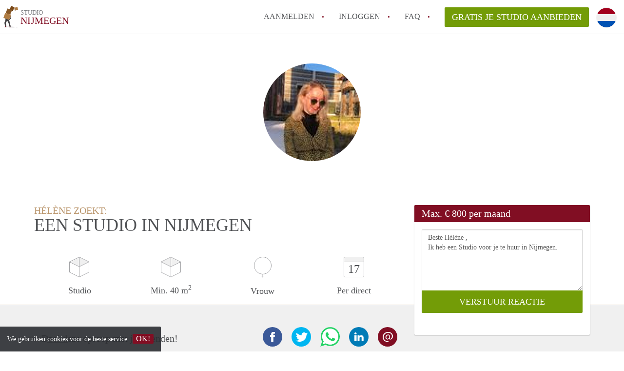

--- FILE ---
content_type: text/html; charset=UTF-8
request_url: https://www.studiosnijmegen.nl/oproepen/17604
body_size: 4896
content:
<!DOCTYPE html>
    <html lang="nl">

    <head>

        <meta charset="utf-8">

        <title>Hélène  zoekt een Studio in Nijmegen </title>
        <meta name="description" content="Hélène  zoekt een Studio in Nijmegen">

        
        <meta name="apple-mobile-web-app-capable" content="yes">
        <meta name="apple-mobile-web-app-status-bar-style" content="black">
        <meta name="apple-mobile-web-app-title" content="Studio Nijmegen">

        <link rel="canonical" href="https://www.studiosnijmegen.nl/oproepen/17604">

                                    <link rel="alternate" hreflang="nl" href="https://www.studiosnijmegen.nl/oproepen/17604">
                <link rel="alternate" hreflang="en"
                    href="https://www.studiosnijmegen.nl/en/oproepen/17604">
                    
        <meta name="viewport" content="width=device-width, initial-scale=1.0">

        <meta http-equiv="cleartype" content="on">
        <meta http-equiv="X-UA-Compatible" content="IE=edge,chrome=1">

        <link rel="apple-touch-icon" sizes="180x180" href="/apple-touch-icon.png">
        <link rel="icon" type="image/png" sizes="16x16" href="/favicon-16x16.png">
        <link rel="icon" type="image/png" sizes="32x32" href="/favicon-32x32.png">
        <link rel="manifest" href="/site.webmanifest">
        <link rel="mask-icon" href="/safari-pinned-tab.svg" color="#810E23">
        <meta name="msapplication-tap-highlight" content="no">
        <meta name="msapplication-TileColor" content="#ffffff">
        <meta name="theme-color" content="#ffffff">

        <link rel="icon" type="image/png" href="/favicon.png">
        <link rel="icon" type="image/svg+xml" href="/favicon.svg">
        <link rel="icon" type="image/x-icon" href="/favicon.ico">
        <link type="text/plain" rel="author" href="/humans.txt">

        
<meta property="og:title" content="Hélène  zoekt een Studio in Nijmegen">
<meta property="og:description" content="Hélène  zoekt een Studio in Nijmegen">
<meta property="og:site_name" content="studio Nijmegen">
<meta property="og:url" content="https://www.studiosnijmegen.nl/oproepen/17604">


        <link rel="stylesheet" href="https://www.studiosnijmegen.nl/css/pando.css?1768386810">
        <link rel="stylesheet" href="https://unpkg.com/leaflet@1.9.4/dist/leaflet.css" />

        <script>
            var cb = function() {

                var y = document.createElement('script');
                y.src = '/js/lab.min.js?1768386810';

                var h = document.getElementsByTagName('script')[0];
                h.parentNode.insertBefore(y, h);
            };

            var raf = false;
            try {
                raf = requestAnimationFrame || mozRequestAnimationFrame || webkitRequestAnimationFrame ||
                    msRequestAnimationFrame;
            } catch (e) {}

            if (raf) raf(cb);
            else window.addEventListener('load', cb);
        </script>

            </head>

    <body>
        <div class="hidden" id="locale_id">nl</div>
        <div class="hidden" id="country_name">Nederland</div>
                    <header id="js-header" class="header divider divider-header" role="banner">

    <div class="logo">
        <a href="https://www.studiosnijmegen.nl/" rel="home" title="Terug naar de homepage">
            <span class="mover"></span>
            <div class="site-name">

                <span class="site-name-object">
                    studio
                </span>

                <span class="site-name-city">
                    Nijmegen
                </span>

            </div>
        </a>
    </div>

    <nav class="mainmenu divider divider-mainmenu mainmenu-nologin" role="navigation">

        <ul id="js-mainmenu" class="menu main-menu">

            <li class="menu-item">
                <a href="https://www.studiosnijmegen.nl/aanmelden" class="menu-link signup" title="Aanmelden voor een nieuw account" rel="nofollow" >
                    Aanmelden                </a>
            </li>

            <li class="menu-item">
                <a href="https://www.studiosnijmegen.nl/inloggen" class="menu-link signin" title="Inloggen met je gegevens" rel="nofollow" >
                    inloggen                </a>
            </li>

            <li class="menu-item with-flyout" id="menu-item--help">

    <a href="https://www.studiosnijmegen.nl/faq" class="menu-link" title="Antwoorden op veelgestelde vragen" >
        FAQ    </a>

    <div class="flyout">

        <span></span>

        <strong class="flyout-title">
        Op Studio Nijmegen vind en verhuur je makkelijk je Studio        </strong>

        <ul class="flyout-list">

            
            <li>

                <a href="https://www.studiosnijmegen.nl/faq/how-to-translate-studio-snijmegen" title="Meer info How to translate Studio&#039;sNijmegen!">
                    How to translate Studio&#039;sNijmegen!
                </a>

            </li>

            
            <li>

                <a href="https://www.studiosnijmegen.nl/faq/wat-is-studiosnijmegen" title="Meer info Wat is StudiosNijmegen?">
                    Wat is StudiosNijmegen?
                </a>

            </li>

            
            <li>

                <a href="https://www.studiosnijmegen.nl/faq/wat-is-de-privacyverklaring-van-studiosnijmegen" title="Meer info Wat is de privacyverklaring van StudiosNijmegen?">
                    Wat is de privacyverklaring van StudiosNijmegen?
                </a>

            </li>

            
            <li>

                <a href="https://www.studiosnijmegen.nl/faq/berekent-studiosnijmegen-makelaarsvergoeding-bemiddelingsvergoeding" title="Meer info Berekent StudiosNijmegen makelaarsvergoeding/bemiddelingsvergoeding?">
                    Berekent StudiosNijmegen makelaarsvergoeding/bemiddelingsvergoeding?
                </a>

            </li>

            
            <li>

                <a href="https://www.studiosnijmegen.nl/faq/is-studio-s-nijmegen-verantwoordelijk-voor-de-aangeboden-studio-s-in-nijmegen" title="Meer info Is Studio&#039;s Nijmegen verantwoordelijk voor de aangeboden Studio&#039;s in Nijmegen?">
                    Is Studio&#039;s Nijmegen verantwoordelijk voor de aangeboden Studio&#039;s in Nijmegen?
                </a>

            </li>

            
            <li>

                <a href="https://www.studiosnijmegen.nl/faq" title="Help" >
                    Alle veelgestelde vragen                </a>

            </li>

        </ul>

    </div>

</li>

            <li class="menu-item menu-item-no-after">

    <a href="https://www.studiosnijmegen.nl/dashboard/profielen/nieuw" class="btn btn-secondary large-btn" title="Gratis je Studio aanbieden" rel="nofollow" >

        Gratis je Studio aanbieden
    </a>

    <a href="https://www.studiosnijmegen.nl/dashboard/profielen/nieuw" class="btn btn-secondary small-btn" title="Gratis je Studio aanbieden" rel="nofollow" >
        +
    </a>

    <span class="menu-info-sm">
        Studio
    </span>

</li>

            <li id="translate" style="width: 42px; height: 42px;" class="menu-item menu-item-no-after">


        <button id="language-toggler" class="language-toggler">

            <img src="https://www.studiosnijmegen.nl/image/nl.svg" class="language-toggler__on"
                alt="Nederlands"
                title="Nederlands">

            <svg class="language-toggler__off" xmlns="http://www.w3.org/2000/svg" viewBox="0 0 30 30">
                <g fill="none" fill-rule="evenodd">
                    <rect width="30" height="30" fill="#810E23" />
                    <path fill="#FFFFFF" stroke="#FFFFFF"
                        d="M8.33633254,21.6636675 C8.79452454,22.1218595 9.24274853,22.1118989 9.68101853,21.6337859 L14.9999993,16.3745683 L20.318981,21.6337859 C20.757251,22.1118989 21.205474,22.1218595 21.6636688,21.6636675 C22.121859,21.2054755 22.1118994,20.7572515 21.6337844,20.3189815 L16.3745678,15.0000007 L21.6337844,9.68101901 C22.1118994,9.24274901 22.121859,8.79452595 21.6636688,8.33633115 C21.205474,7.87814102 20.757251,7.88810062 20.318981,8.36621555 L14.9999993,13.6254322 L9.68101853,8.36621555 C9.24274853,7.88810062 8.79452454,7.87814102 8.33633254,8.33633115 C7.87814054,8.79452595 7.88810108,9.24274901 8.36621414,9.68101901 L13.6254317,15.0000007 L8.36621414,20.3189815 C7.88810108,20.7572515 7.87814054,21.2054755 8.33633254,21.6636675 Z" />
                </g>
            </svg>

        </button>

        <div class="translation-icons">
                            <div class="item">

                    
                    
                    
                    <a href="https://www.studiosnijmegen.nl/oproepen/17604" class="menu-item">
                        <img src="https://www.studiosnijmegen.nl/image/nl.svg" class="translate-flag"
                            alt="Nederlands" title="Nederlands" />
                    </a>

                </div>
                            <div class="item">

                    
                    
                    
                    <a href="/en/oproepen/17604" class="menu-item">
                        <img src="https://www.studiosnijmegen.nl/image/en.svg" class="translate-flag"
                            alt="English" title="English" />
                    </a>

                </div>
            
        </div>

    </li>

        </ul>

    </nav>

</header>
        
        
        
        

<div class="property-headerphoto-container property-headerphoto-container--user">

    <div class="headerphoto-avatar-container">

        
        <img src="https://www.studiosnijmegen.nl/img/1600080785-15f5f4b911b2a8.jpg?w=400&amp;h=400&amp;fit=crop" alt="Hélène  zoekt een Studio in Nijmegen" class="headerphoto-avatar">

        
    </div>

</div>

<section id="room" class="container">

    <div class="row">

        <div class="main col-md-8">

            <div>

                <section id="property-start">

                    <h1 class="page-title">
                        <span class="title-muted">
                            Hélène  zoekt:                        </span>
                        <span class="property-title">
                           Een Studio in Nijmegen                        </span>
                    </h1>

                    <ul class="property-highlight">

                        <li class="property-highlight-item property-highlight-m2">
                            <span class="property-icon property-volume"></span>
                                                            Studio
                                                                                    </li>

                        <li class="property-highlight-item property-highlight-rooms">
                            <span class="property-icon property-volume"></span>
                            Min. 40  m<sup>2</sup>
                        </li>

                        <li class="property-highlight-item property-highlight-from">
                            
                            <span class="property-icon property-gender--female"></span>
                                Vrouw
                            
                        </li>

                        
                        <li class="property-highlight-item property-highlight-to">

                            <span class="property-icon property-calendar">
                                17
                            </span>

                            Per direct
                        </li>

                        
                    </ul>

                </section>

            </div>

        </div>

        <aside class="sidebar col-md-4">

            <div class="property-actions property-actions-user">

                <div class="property-actions-container">

                    <h2 class="property-actions-title">

                        <span>
                            Max. &euro; 800 per maand                        </span>

                    </h2>

                    <div class="property-actions-holder">

                    <form method="POST" action="https://www.studiosnijmegen.nl/dashboard/profielen/huurders" accept-charset="UTF-8" class="property-react" id="form"><input name="_token" type="hidden" value="1vG8YhqHBt3mB6A4NlYs3xqxu260bIuaS7uudTh7">

                        
                        <div class="form-group">

<textarea id="js-property-reactmessage" name="message" rows="3" class="form-control property-reactmessage" placeholder="Beste Hélène , Ik heb een Studio voor je te huur in Nijmegen." required>Beste Hélène ,&#013;
Ik heb een Studio voor je te huur in Nijmegen.&#013;
</textarea>


                            <input type="hidden" name="tenant_user_id" value="59636">
                            <input type="hidden" name="tenant_id" value="17604">

                            <input class="btn btn-secondary property-button" type="submit" value="VERSTUUR REACTIE">

                        </div>

                        
                    </form>

                    
                    </div>

                </div>

            </div>

        </aside>

    </div>

</section>

<div class="property-muted">

    
    <section class="property-details property-description">

        <div class="container">

            <div class="col-sm-12 col-md-8">

                <div class="social-icons">

                    <strong class="social-icons__header">
                        Deel deze oproep met je vrienden!                    </strong>

                    <div class="social-icons__container">
        <a href="https://www.facebook.com/sharer.php?u=https://www.studiosnijmegen.nl/oproepen/17604"
           title="Deel deze oproep via Facebook"
           class="social-icon facebook" rel="nofollow">
            <span>
                Deel deze oproep via Facebook            </span>
        </a>

        <a href="https://twitter.com/share?url=https://www.studiosnijmegen.nl/oproepen/17604&text=Hélène  zoekt een Studio in Nijmegen"
           title="Deel deze oproep via Twitter"
           class="social-icon twitter" rel="nofollow">
            <span>
                Deel deze oproep via Twitter            </span>
        </a>
        <a href="whatsapp://send?text=Hélène  zoekt een Studio in Nijmegen https://www.studiosnijmegen.nl/oproepen/17604"
           title="Deel deze oproep via Whatsapp"
           class="social-icon whatsapp" rel="nofollow">
            <span>
                Deel deze oproep via Whatsapp            </span>
        </a>
        <a href="https://www.linkedin.com/shareArticle?mini=true&url=https://www.studiosnijmegen.nl/oproepen/17604"
           title="Deel deze oproep via LinkedIn"
           class="social-icon linkedin" rel="nofollow">
            <span>
                Deel deze oproep via LinkedIn            </span>
        </a>
        <a href="mailto:?subject=Bekijk deze deze oproep&body=Hélène  zoekt een Studio in Nijmegen https://www.studiosnijmegen.nl/oproepen/17604"
           title="Deel deze oproep via E-mail"
           class="social-icon email" rel="nofollow">
            <span>
                Deel deze oproep via E-mail            </span>
        </a>
    </div>

                </div>

                <div class="property-full-description property-full-description--clear">

                    <p>Ik ben Hélène en ben 21 jaar. Ik woon op dit moment in Eindhoven in mijn eigen studio maar zou heel graag in Nijmegen wonen! Na een jaar te hebben gewerkt heb ik toch besloten om aan mijn 3e opleiding te beginnen om meer op mijn vakgebied te weten te komen. Daarnaast hou ik ook van een opgeruimd huis. Dus van mij zal je zeker geen last hebben. Ik hoop dat ik een keer langs zou mogen komen om te kunnen kijken. Maar ook mij beter voorstellen! <br>
Groetjes, Hélène</p>

                </div>

            </div>

        </div>

    </section>

    
    <section class="property-details property-details-general property-details-user">

        <div class="container">

            <div class="col-sm-12 col-md-8">

                <table border="0" cellspacing="0" class="property-details-table">

                    <tr>
                        <td>
                            Algemene informatie:
                        </td>
                        <td>
                            <strong>
                                Hélène 
                            </strong>
                        </td>
                    </tr>
                    <tr>
                        <td>
                            &nbsp;
                        </td>
                        <td>
                            <strong>
                                Vrouw, 26 jaar                            </strong>
                        </td>
                    </tr>

                    
                </table>

            </div>

        </div>

    </section>

    <button id="js_property-mobile-react" class="btn btn-primary property-mobile-react">
        NU REAGEREN    </button>

</div>


                    <footer class="footer" role="contentinfo">

    <div class="container">

        <div class="row footer-content">

            <div class="col-md-7">

                <div class="row">

                    <div class="col-md-12">

                        <p class="footer-title">
                            Op Studio Nijmegen vind en verhuur je makkelijk je Studio                        </p>

                        <ul class="footer-menu footer-mainmenu">

                                                                                                <li>
                                        <a href="https://www.studiosnijmegen.nl/over-ons">
                                                                                            Over ons
                                                                                    </a>
                                    </li>
                                                                                                                                <li>
                                        <a href="https://www.studiosnijmegen.nl/contact">
                                                                                            Contact
                                                                                    </a>
                                    </li>
                                                                                                                                <li>
                                        <a href="https://www.studiosnijmegen.nl/help">
                                                                                            Faq
                                                                                    </a>
                                    </li>
                                                                                                                                <li>
                                        <a href="https://www.studiosnijmegen.nl/voor-makelaars">
                                                                                            Voor Makelaars
                                                                                    </a>
                                    </li>
                                                                                                                                <li>
                                        <a href="https://www.studiosnijmegen.nl/partners">
                                                                                            Partners
                                                                                    </a>
                                    </li>
                                                                                                                                <li>
                                        <a href="https://www.studiosnijmegen.nl/dashboard/profielen/nieuw">
                                                                                            Gratis je Studio aanbieden in Nijmegen                                                                                    </a>
                                    </li>
                                                                                                                                                                                                                                                                                                                                    </ul>

                    </div>

                </div>

                <div class="row">

                    <div class="col-sm-12">

                        <span class="copyright">
                            &copy; 2026 - Studio Nijmegen - KvK
                            nr. 02094127 &ndash;
                                                            <a href="https://www.huurwoningennederland.nl" style="color: #A2A3A6;">
                                    Nederland
                                </a>
                                                    </span>

                        <ul class="footer-menu footer-secmenu">
                                                                                                                                                                                                                                                                                                                                                                                                                                                                        <li>
                                        <a href="https://www.studiosnijmegen.nl/voorwaarden-privacy">
                                            Voorwaarden &amp; privacy
                                        </a>
                                    </li>
                                                                                                                                <li>
                                        <a href="https://www.studiosnijmegen.nl/disclaimer">
                                            Disclaimer
                                        </a>
                                    </li>
                                                                                                                                <li>
                                        <a href="https://www.studiosnijmegen.nl/spam-nep-accounts">
                                            Spam &amp; nep-accounts
                                        </a>
                                    </li>
                                                                                                                                <li>
                                        <a href="https://www.studiosnijmegen.nl/account-verwijderen">
                                            Account verwijderen
                                        </a>
                                    </li>
                                                                                        
                            
                            
                            
                            
                        </ul>

                    </div>

                    <div class="col-sm-12">

                        <div class="partners">

                                                            <span class="partner ideal">Je rekent gemakkelijk af met iDeal</span>
                                                        <span class="partner paypal">Je rekent gemakkelijk af met Paypal</span>
                            <span class="partner mastercard">Je rekent gemakkelijk af met Mastercard</span>
                            <span class="partner maestro">Je rekent gemakkelijk af met Meastro</span>
                            <span class="partner visa">Je rekent gemakkelijk af met Visa</span>

                        </div>

                    </div>

                </div>

            </div>

            
                <div class="col-md-5">

                    <div class="footer-externals">

                        <h2 class="footer-title">
                            Niks leuks gevonden? Dit is ons andere aanbod in Nijmegen:                        </h2>

                        <ul class="externals-list">

                                                                                                <li>
                                        <a href="https://www.kamernijmegen.nl"
                                            title="Onze Kamers in Nijmegen"
                                            rel="external">Kamers</a>
                                    </li>
                                                                                                                                <li>
                                        <a href="https://www.appartementnijmegen.nl"
                                            title="Onze Appartementen in Nijmegen"
                                            rel="external">Appartementen</a>
                                    </li>
                                                                                                                        
                        </ul>

                    </div>

                </div>

            
        </div>

    </div>

</footer>

<div id="sharingModal" class="modal fade sharing-modal-sm" tabindex="-1" role="dialog"
    aria-labelledby="mySmallModalLabel" aria-hidden="true">

    <div class="modal-dialog modal-sm">

        <div class="modal-content">
        </div>

    </div>

</div>

<div id="abuseModal" class="modal fade abuse-modal-md" tabindex="-1" role="dialog" aria-labelledby="mySmallModalLabel"
    aria-hidden="true">

    <div class="modal-dialog modal-md">

        <div class="modal-content">
        </div>

    </div>

</div>

<div id="tenantReactModal" class="modal fade tenant-reaction-modal-lg" tabindex="-1" role="dialog"
    aria-labelledby="mySmallModalLabel" aria-hidden="true">

    <div class="modal-dialog modal-lg">

        <div class="modal-content">
        </div>

    </div>

</div>
        
        <div class="cookie-message">
    <div class="cookie-message-container">
        We gebruiken <a href="https://www.studiosnijmegen.nl/voorwaarden-privacy" title="Meer informatie over onze voorwaarden en privacy">cookies</a> voor de beste service
        <button id="js-close-cookie" class="btn btn-cookies">OK!</button>
    </div>
</div>

        
    <script defer src="https://static.cloudflareinsights.com/beacon.min.js/vcd15cbe7772f49c399c6a5babf22c1241717689176015" integrity="sha512-ZpsOmlRQV6y907TI0dKBHq9Md29nnaEIPlkf84rnaERnq6zvWvPUqr2ft8M1aS28oN72PdrCzSjY4U6VaAw1EQ==" data-cf-beacon='{"version":"2024.11.0","token":"37eae0463af24ea0ab8c4b93629ca0f9","r":1,"server_timing":{"name":{"cfCacheStatus":true,"cfEdge":true,"cfExtPri":true,"cfL4":true,"cfOrigin":true,"cfSpeedBrain":true},"location_startswith":null}}' crossorigin="anonymous"></script>
</body>

    </html>
